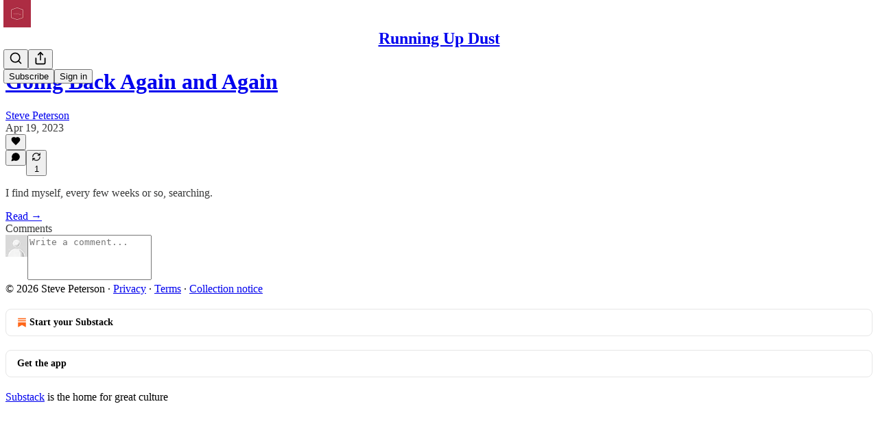

--- FILE ---
content_type: application/javascript; charset=UTF-8
request_url: https://runningupdust.substack.com/cdn-cgi/challenge-platform/scripts/jsd/main.js
body_size: 9547
content:
window._cf_chl_opt={AKGCx8:'b'};~function(T6,yd,yP,yh,yo,yQ,ye,yz,T0,T2){T6=G,function(b,y,Th,T5,T,a){for(Th={b:630,y:658,T:578,a:460,x:550,K:471,D:614,O:464,N:501,c:431,n:492},T5=G,T=b();!![];)try{if(a=parseInt(T5(Th.b))/1*(parseInt(T5(Th.y))/2)+-parseInt(T5(Th.T))/3+parseInt(T5(Th.a))/4*(parseInt(T5(Th.x))/5)+parseInt(T5(Th.K))/6+-parseInt(T5(Th.D))/7*(parseInt(T5(Th.O))/8)+-parseInt(T5(Th.N))/9*(parseInt(T5(Th.c))/10)+-parseInt(T5(Th.n))/11,a===y)break;else T.push(T.shift())}catch(x){T.push(T.shift())}}(f,534130),yd=this||self,yP=yd[T6(437)],yh={},yh[T6(535)]='o',yh[T6(660)]='s',yh[T6(457)]='u',yh[T6(445)]='z',yh[T6(440)]='n',yh[T6(645)]='I',yh[T6(592)]='b',yo=yh,yd[T6(606)]=function(y,T,x,K,a4,a3,a2,TG,D,N,J,Y,M,E,g){if(a4={b:604,y:586,T:565,a:599,x:548,K:418,D:559,O:548,N:418,c:617,n:452,J:434,m:647,Y:671,k:448,M:570},a3={b:585,y:539,T:434,a:542,x:413,K:573,D:413},a2={b:665,y:643,T:611,a:523},TG=T6,D={'aHYtJ':function(V,A){return V<A},'AsnQq':function(V,A){return V===A},'kObOY':function(V,A){return V+A},'VBFpe':function(V,A){return V(A)},'YiFPd':function(V,A,W,i){return V(A,W,i)},'HHULP':function(V,A){return V+A}},T===null||T===void 0)return K;for(N=D[TG(a4.b)](yF,T),y[TG(a4.y)][TG(a4.T)]&&(N=N[TG(a4.a)](y[TG(a4.y)][TG(a4.T)](T))),N=y[TG(a4.x)][TG(a4.K)]&&y[TG(a4.D)]?y[TG(a4.O)][TG(a4.N)](new y[(TG(a4.D))](N)):function(V,Tb,A){for(Tb=TG,V[Tb(a3.b)](),A=0;D[Tb(a3.y)](A,V[Tb(a3.T)]);D[Tb(a3.a)](V[A],V[D[Tb(a3.x)](A,1)])?V[Tb(a3.K)](D[Tb(a3.D)](A,1),1):A+=1);return V}(N),J='nAsAaAb'.split('A'),J=J[TG(a4.c)][TG(a4.n)](J),Y=0;Y<N[TG(a4.J)];M=N[Y],E=D[TG(a4.m)](yR,y,T,M),J(E)?(g='s'===E&&!y[TG(a4.Y)](T[M]),TG(a4.k)===x+M?O(D[TG(a4.M)](x,M),E):g||O(x+M,T[M])):O(x+M,E),Y++);return K;function O(V,A,Tp){Tp=G,Object[Tp(a2.b)][Tp(a2.y)][Tp(a2.T)](K,A)||(K[A]=[]),K[A][Tp(a2.a)](V)}},yQ=T6(640)[T6(429)](';'),ye=yQ[T6(617)][T6(452)](yQ),yd[T6(495)]=function(y,T,af,a9,Ty,x,K,D,O,N){for(af={b:580,y:447,T:468,a:434,x:434,K:621,D:486,O:523,N:532,c:525},a9={b:425,y:581,T:532},Ty=T6,x={'oygqh':function(n){return n()},'sTjqt':Ty(af.b),'nciDP':function(n,J){return n+J},'wnsHS':function(n,J){return n<J},'WwoUv':function(n,J){return n(J)}},K=Object[Ty(af.y)](T),D=0;x[Ty(af.T)](D,K[Ty(af.a)]);D++)if(O=K[D],O==='f'&&(O='N'),y[O]){for(N=0;x[Ty(af.T)](N,T[K[D]][Ty(af.x)]);-1===y[O][Ty(af.K)](T[K[D]][N])&&(x[Ty(af.D)](ye,T[K[D]][N])||y[O][Ty(af.O)](x[Ty(af.N)]('o.',T[K[D]][N]))),N++);}else y[O]=T[K[D]][Ty(af.c)](function(n,TT){if(TT=Ty,x[TT(a9.b)]!==x[TT(a9.b)])x[TT(a9.y)](y);else return x[TT(a9.T)]('o.',n)})},yz=null,T0=yS(),T2=function(xI,xX,xW,xV,xg,xE,TM,y,T,a,x){return xI={b:666,y:476,T:624,a:514,x:496,K:517,D:478},xX={b:553,y:482,T:433,a:663,x:443,K:433,D:625,O:434,N:621,c:523,n:525,J:538,m:429,Y:544,k:450,M:561,E:482,g:544,V:656,A:482,W:576,i:583,X:444,I:530,H:574,d:509,P:656,h:482,o:574,B:571,R:459,F:524,Q:419,e:634,l:554,z:469},xW={b:594,y:434},xV={b:588,y:434,T:554,a:665,x:643,K:611,D:643,O:611,N:643,c:611,n:479,J:435,m:619,Y:529,k:553,M:481,E:625,g:410,V:523,A:450,W:571,i:523,X:656,I:625,H:523,d:639,P:504,h:523,o:482,B:504,R:523,F:643,Q:611,e:481,l:475,z:496,Z:615,L:523,j:481,s:553,v:534,U:497,C:504,S:523,f0:482,f1:625,f2:523,f3:656,f4:675,f5:523,f6:561,f7:419},xg={b:650,y:536,T:410},xE={b:428,y:554},TM=T6,y={'wVRqn':TM(xI.b),'jxbrW':TM(xI.y),'CftMq':function(K,D){return D==K},'JbrMA':TM(xI.T),'oYpmj':TM(xI.a),'xIERa':function(K,D){return K>D},'QPSeA':function(K,D){return K<D},'qsNjm':function(K,D){return K&D},'geAEV':function(K,D){return K-D},'RBTqI':function(K,D){return K(D)},'hAOGA':function(K,D){return K|D},'BxxTv':function(K,D){return D==K},'gjGaR':function(K,D){return D!==K},'kgwdk':TM(xI.x),'weDAl':function(K,D){return K<<D},'TYYfd':function(K,D){return K|D},'bbWOm':function(K,D){return D==K},'yBcrp':function(K,D){return K(D)},'hhhJc':function(K,D){return D==K},'umZCr':function(K,D){return D===K},'ChfRh':function(K,D){return D*K},'HXrbq':function(K,D){return D!=K},'fFaUM':function(K,D){return D==K},'DpxXb':function(K,D){return K>D},'vuQKF':function(K,D){return K!=D},'wdcSe':function(K,D){return K&D},'ZbrbI':function(K,D){return K==D},'TuEpU':function(K,D){return K(D)},'YdCPD':function(K,D){return K-D},'yRDci':function(K,D){return K+D},'WIZQw':function(K,D){return K+D}},T=String[TM(xI.K)],a={'h':function(K,TE){return TE=TM,y[TE(xg.b)]!==y[TE(xg.y)]?y[TE(xg.T)](null,K)?'':a.g(K,6,function(D,Tg){return Tg=TE,Tg(xE.b)[Tg(xE.y)](D)}):'o.'+y},'g':function(K,D,O,Tr,N,J,Y,M,E,V,A,W,i,X,I,H,P,o,B){if(Tr=TM,N={'pRIQZ':function(R,F){return R(F)},'vhvnj':y[Tr(xV.b)]},null==K)return'';for(Y={},M={},E='',V=2,A=3,W=2,i=[],X=0,I=0,H=0;H<K[Tr(xV.y)];H+=1)if(P=K[Tr(xV.T)](H),Object[Tr(xV.a)][Tr(xV.x)][Tr(xV.K)](Y,P)||(Y[P]=A++,M[P]=!0),o=E+P,Object[Tr(xV.a)][Tr(xV.D)][Tr(xV.O)](Y,o))E=o;else{if(Object[Tr(xV.a)][Tr(xV.N)][Tr(xV.c)](M,E)){if(y[Tr(xV.n)]===Tr(xV.J))N[Tr(xV.m)](y,N[Tr(xV.Y)]);else{if(y[Tr(xV.k)](256,E[Tr(xV.M)](0))){for(J=0;y[Tr(xV.E)](J,W);X<<=1,y[Tr(xV.g)](I,D-1)?(I=0,i[Tr(xV.V)](O(X)),X=0):I++,J++);for(B=E[Tr(xV.M)](0),J=0;8>J;X=X<<1|y[Tr(xV.A)](B,1),I==y[Tr(xV.W)](D,1)?(I=0,i[Tr(xV.i)](y[Tr(xV.X)](O,X)),X=0):I++,B>>=1,J++);}else{for(B=1,J=0;y[Tr(xV.I)](J,W);X=B|X<<1,I==y[Tr(xV.W)](D,1)?(I=0,i[Tr(xV.H)](O(X)),X=0):I++,B=0,J++);for(B=E[Tr(xV.M)](0),J=0;16>J;X=y[Tr(xV.d)](X<<1,1.8&B),y[Tr(xV.P)](I,D-1)?(I=0,i[Tr(xV.h)](O(X)),X=0):I++,B>>=1,J++);}V--,V==0&&(V=Math[Tr(xV.o)](2,W),W++),delete M[E]}}else for(B=Y[E],J=0;J<W;X=B&1.32|X<<1.59,y[Tr(xV.B)](I,D-1)?(I=0,i[Tr(xV.R)](O(X)),X=0):I++,B>>=1,J++);E=(V--,V==0&&(V=Math[Tr(xV.o)](2,W),W++),Y[o]=A++,String(P))}if(E!==''){if(Object[Tr(xV.a)][Tr(xV.F)][Tr(xV.Q)](M,E)){if(256>E[Tr(xV.e)](0)){if(y[Tr(xV.l)](Tr(xV.z),y[Tr(xV.Z)]))return;else{for(J=0;J<W;X<<=1,I==D-1?(I=0,i[Tr(xV.L)](y[Tr(xV.X)](O,X)),X=0):I++,J++);for(B=E[Tr(xV.j)](0),J=0;y[Tr(xV.s)](8,J);X=y[Tr(xV.v)](X,1)|1.26&B,I==D-1?(I=0,i[Tr(xV.i)](O(X)),X=0):I++,B>>=1,J++);}}else{for(B=1,J=0;J<W;X=y[Tr(xV.U)](X<<1,B),y[Tr(xV.C)](I,D-1)?(I=0,i[Tr(xV.S)](O(X)),X=0):I++,B=0,J++);for(B=E[Tr(xV.e)](0),J=0;16>J;X=X<<1|y[Tr(xV.A)](B,1),y[Tr(xV.B)](I,D-1)?(I=0,i[Tr(xV.i)](O(X)),X=0):I++,B>>=1,J++);}V--,V==0&&(V=Math[Tr(xV.f0)](2,W),W++),delete M[E]}else for(B=Y[E],J=0;y[Tr(xV.f1)](J,W);X=X<<1.69|1.64&B,D-1==I?(I=0,i[Tr(xV.H)](O(X)),X=0):I++,B>>=1,J++);V--,0==V&&W++}for(B=2,J=0;J<W;X=X<<1|1.03&B,I==D-1?(I=0,i[Tr(xV.f2)](y[Tr(xV.f3)](O,X)),X=0):I++,B>>=1,J++);for(;;)if(X<<=1,y[Tr(xV.f4)](I,D-1)){i[Tr(xV.f5)](y[Tr(xV.f6)](O,X));break}else I++;return i[Tr(xV.f7)]('')},'j':function(K,xA,TV){return xA={b:481},TV=TM,K==null?'':y[TV(xW.b)]('',K)?null:a.i(K[TV(xW.y)],32768,function(D,TA){return TA=TV,K[TA(xA.b)](D)})},'i':function(K,D,O,TW,N,J,Y,M,E,V,A,W,i,X,I,H,R,Q,P,o,B,z){for(TW=TM,N=[],J=4,Y=4,M=3,E=[],W=O(0),i=D,X=1,V=0;y[TW(xX.b)](3,V);N[V]=V,V+=1);for(I=0,H=Math[TW(xX.y)](2,2),A=1;A!=H;)if(y[TW(xX.T)](TW(xX.a),TW(xX.x))){if(Q=X[I],y[TW(xX.K)]('f',Q)&&(Q='N'),H[Q]){for(z=0;y[TW(xX.D)](z,R[P[M]][TW(xX.O)]);-1===o[Q][TW(xX.N)](B[R[F]][z])&&(Q(z[O[z]][z])||Z[Q][TW(xX.c)]('o.'+L[j[s]][z])),z++);}else T[Q]=U[C[S]][TW(xX.n)](function(f3){return'o.'+f3})}else for(P=TW(xX.J)[TW(xX.m)]('|'),o=0;!![];){switch(P[o++]){case'0':I|=y[TW(xX.Y)](0<B?1:0,A);continue;case'1':i>>=1;continue;case'2':B=y[TW(xX.k)](W,i);continue;case'3':A<<=1;continue;case'4':i==0&&(i=D,W=y[TW(xX.M)](O,X++));continue}break}switch(I){case 0:for(I=0,H=Math[TW(xX.E)](2,8),A=1;H!=A;B=W&i,i>>=1,i==0&&(i=D,W=y[TW(xX.M)](O,X++)),I|=y[TW(xX.g)](0<B?1:0,A),A<<=1);R=y[TW(xX.V)](T,I);break;case 1:for(I=0,H=Math[TW(xX.A)](2,16),A=1;y[TW(xX.W)](A,H);B=W&i,i>>=1,y[TW(xX.i)](0,i)&&(i=D,W=y[TW(xX.M)](O,X++)),I|=(y[TW(xX.D)](0,B)?1:0)*A,A<<=1);R=T(I);break;case 2:return''}for(V=N[3]=R,E[TW(xX.c)](R);;){if(y[TW(xX.X)](X,K))return'';for(I=0,H=Math[TW(xX.y)](2,M),A=1;y[TW(xX.I)](A,H);B=y[TW(xX.H)](W,i),i>>=1,y[TW(xX.d)](0,i)&&(i=D,W=y[TW(xX.P)](O,X++)),I|=A*(0<B?1:0),A<<=1);switch(R=I){case 0:for(I=0,H=Math[TW(xX.h)](2,8),A=1;H!=A;B=y[TW(xX.o)](W,i),i>>=1,i==0&&(i=D,W=O(X++)),I|=A*(0<B?1:0),A<<=1);N[Y++]=T(I),R=y[TW(xX.B)](Y,1),J--;break;case 1:for(I=0,H=Math[TW(xX.h)](2,16),A=1;H!=A;B=W&i,i>>=1,i==0&&(i=D,W=O(X++)),I|=(y[TW(xX.D)](0,B)?1:0)*A,A<<=1);N[Y++]=y[TW(xX.R)](T,I),R=y[TW(xX.F)](Y,1),J--;break;case 2:return E[TW(xX.Q)]('')}if(J==0&&(J=Math[TW(xX.E)](2,M),M++),N[R])R=N[R];else if(R===Y)R=y[TW(xX.e)](V,V[TW(xX.l)](0));else return null;E[TW(xX.c)](R),N[Y++]=y[TW(xX.z)](V,R[TW(xX.l)](0)),J--,V=R,J==0&&(J=Math[TW(xX.A)](2,M),M++)}}},x={},x[TM(xI.D)]=a.h,x}(),T3();function T1(a,x,x5,Tk,K,D,O,N,c,n,J,m,Y){if(x5={b:587,y:499,T:427,a:635,x:560,K:672,D:523,O:470,N:481,c:490,n:489,J:493,m:622,Y:603,k:673,M:415,E:564,g:679,V:491,A:473,W:624,i:678,X:558,I:603,H:558,d:649,P:649,h:642,o:642,B:472,R:603,F:659,Q:451,e:541,l:546,z:515,Z:462,L:610,j:478},Tk=T6,K={'fKrcM':function(k,M){return M==k},'AmYqT':function(k,M){return k-M},'sqsho':function(k,M){return k(M)},'ChLEV':function(k,M){return k!==M},'JZvQd':function(k,M){return k+M},'IjvXz':function(k,M){return k+M}},!ys(0))return![];O=(D={},D[Tk(x5.b)]=a,D[Tk(x5.y)]=x,D);try{if(K[Tk(x5.T)](Tk(x5.a),Tk(x5.a))){for(R=0;F<Q;l<<=1,K[Tk(x5.x)](z,K[Tk(x5.K)](Z,1))?(L=0,j[Tk(x5.D)](K[Tk(x5.O)](s,v)),U=0):C++,e++);for(S=f0[Tk(x5.N)](0),f1=0;8>f2;f4=f5<<1|f6&1,f8-1==f7?(f9=0,ff[Tk(x5.D)](fp(fG)),fb=0):fy++,fT>>=1,f3++);}else N=yd[Tk(x5.c)],c=K[Tk(x5.n)](K[Tk(x5.J)](Tk(x5.m),yd[Tk(x5.Y)][Tk(x5.k)])+Tk(x5.M),N.r)+Tk(x5.E),n=new yd[(Tk(x5.g))](),n[Tk(x5.V)](Tk(x5.A),c),n[Tk(x5.W)]=2500,n[Tk(x5.i)]=function(){},J={},J[Tk(x5.X)]=yd[Tk(x5.I)][Tk(x5.H)],J[Tk(x5.d)]=yd[Tk(x5.Y)][Tk(x5.P)],J[Tk(x5.h)]=yd[Tk(x5.I)][Tk(x5.o)],J[Tk(x5.B)]=yd[Tk(x5.R)][Tk(x5.F)],J[Tk(x5.Q)]=T0,m=J,Y={},Y[Tk(x5.e)]=O,Y[Tk(x5.l)]=m,Y[Tk(x5.z)]=Tk(x5.Z),n[Tk(x5.L)](T2[Tk(x5.j)](Y))}catch(M){}}function G(p,b,y,T){return p=p-410,y=f(),T=y[p],T}function yZ(b,aO,aD,Tx,y,T){aO={b:608,y:605,T:623,a:522,x:651},aD={b:608,y:474,T:453,a:633,x:483,K:511},Tx=T6,y={'CnQHF':Tx(aO.b),'Uxhpi':function(a,K){return K===a},'TcXXt':Tx(aO.y),'xfqvL':function(a,x){return a(x)},'iLOGR':function(a){return a()},'svthG':function(a){return a()},'YArRi':Tx(aO.T)},T=y[Tx(aO.a)](yl),yC(T.r,function(a,TK){if(TK=Tx,TK(aD.b)!==y[TK(aD.y)])return null;else y[TK(aD.T)](typeof b,y[TK(aD.a)])&&y[TK(aD.x)](b,a),y[TK(aD.K)](yu)}),T.e&&T1(y[Tx(aO.x)],T.e)}function T3(xz,xl,xQ,xR,Ti,b,y,T,a,x){if(xz={b:512,y:416,T:490,a:454,x:636,K:545,D:628,O:488,N:488,c:508,n:618,J:648,m:518,Y:628,k:465,M:609,E:609},xl={b:545,y:549,T:454,a:636,x:502,K:644,D:589,O:515,N:484,c:477,n:596,J:527,m:593,Y:590,k:609},xQ={b:508},xR={b:516},Ti=T6,b={'piMFl':function(K,D,O){return K(D,O)},'wZCqO':function(K,D){return K(D)},'nxxjX':function(K,D){return K+D},'yObgh':function(K){return K()},'ZMuZj':function(K,D){return D!==K},'eeWVo':function(K,D){return D===K},'IfHSn':Ti(xz.b),'OUfSt':Ti(xz.y)},y=yd[Ti(xz.T)],!y)return;if(!yU())return;(T=![],a=function(xF,TI,K){if(xF={b:668},TI=Ti,K={'WPoDW':function(D,O,N,TX){return TX=G,b[TX(xR.b)](D,O,N)}},!T){if(T=!![],!yU())return;b[TI(xQ.b)](yZ,function(D,TH){TH=TI,K[TH(xF.b)](T4,y,D)})}},yP[Ti(xz.a)]!==Ti(xz.x))?b[Ti(xz.K)](a):yd[Ti(xz.D)]?b[Ti(xz.O)]!==b[Ti(xz.N)]?b[Ti(xz.c)](T,b[Ti(xz.n)](Ti(xz.J),a[Ti(xz.m)])):yP[Ti(xz.Y)](b[Ti(xz.k)],a):(x=yP[Ti(xz.M)]||function(){},yP[Ti(xz.E)]=function(Td,O){(Td=Ti,b[Td(xl.b)](x),b[Td(xl.y)](yP[Td(xl.T)],Td(xl.a)))&&(b[Td(xl.x)](Td(xl.K),Td(xl.D))?(O={},O[Td(xl.O)]=Td(xl.N),O[Td(xl.c)]=a.r,O[Td(xl.n)]=Td(xl.J),T[Td(xl.m)][Td(xl.Y)](O,'*')):(yP[Td(xl.k)]=x,a()))})}function yv(aX,Tw,b,y){return aX={b:490,y:556,T:652},Tw=T6,b={'mkOtE':function(T,a){return T(a)}},y=yd[Tw(aX.b)],Math[Tw(aX.y)](+b[Tw(aX.T)](atob,y.t))}function yR(y,T,x,Tu,TL,T8,K,D,m,O){K=(Tu={b:620,y:535,T:602,a:605,x:669,K:537,D:513,O:449,N:533,c:612,n:449,J:601,m:582,Y:609,k:548,M:463,E:498,g:577},TL={b:454,y:636,T:609,a:423},T8=T6,{'qtUIl':function(N){return N()},'wlzxS':function(N,n){return N!==n},'TRLeu':T8(Tu.b),'qChrH':function(N,n){return n==N},'vdJBc':T8(Tu.y),'PRDoB':T8(Tu.T),'NuRVF':function(N,n){return N===n},'pZQuV':T8(Tu.a)});try{if(K[T8(Tu.x)](T8(Tu.K),K[T8(Tu.D)]))D=T[x];else return y[T8(Tu.O)](function(){}),'p'}catch(n){return'i'}if(K[T8(Tu.N)](null,D))return void 0===D?'u':'x';if(K[T8(Tu.c)]==typeof D)try{if(K[T8(Tu.N)](T8(Tu.a),typeof D[T8(Tu.n)])){if(T8(Tu.J)===K[T8(Tu.m)])m=K[T8(Tu.Y)]||function(){},D[T8(Tu.Y)]=function(T9){T9=T8,m(),m[T9(TL.b)]!==T9(TL.y)&&(Y[T9(TL.T)]=m,K[T9(TL.a)](k))};else return D[T8(Tu.O)](function(){}),'p'}}catch(m){}return y[T8(Tu.k)][T8(Tu.M)](D)?'a':D===y[T8(Tu.k)]?'D':!0===D?'T':K[T8(Tu.E)](!1,D)?'F':(O=typeof D,K[T8(Tu.g)]==O?yB(y,D)?'N':'f':yo[O]||'?')}function yl(ay,Ta,T,a,x,K,D,O,N,J,m,c){T=(ay={b:461,y:507,T:646,a:417,x:547,K:540,D:424,O:653,N:600,c:600,n:526,J:429,m:626,Y:500,k:510,M:572,E:503,g:422,V:638,A:519,W:506,i:568,X:557,I:520,H:626,d:597,P:490,h:480,o:440},Ta=T6,{'AjZLw':function(n,J){return n!==J},'SwjiZ':function(n,J){return J===n},'QaEbs':Ta(ay.b),'aIInQ':Ta(ay.y),'hhUfW':Ta(ay.T),'YmNpC':Ta(ay.a),'nvpJR':function(n,J,m,Y,k){return n(J,m,Y,k)},'Ytawm':Ta(ay.x),'nDQxb':Ta(ay.K),'IjLGq':Ta(ay.D)});try{if(T[Ta(ay.O)](T[Ta(ay.N)],T[Ta(ay.c)])){for(a=T[Ta(ay.n)][Ta(ay.J)]('|'),x=0;!![];){switch(a[x++]){case'0':K={};continue;case'1':yP[Ta(ay.m)][Ta(ay.Y)](D);continue;case'2':D=yP[Ta(ay.k)](T[Ta(ay.M)]);continue;case'3':D[Ta(ay.E)]=T[Ta(ay.g)];continue;case'4':K=pRIb1(O,O,'',K);continue;case'5':K=T[Ta(ay.V)](pRIb1,O,D[T[Ta(ay.A)]],'d.',K);continue;case'6':O=D[Ta(ay.W)];continue;case'7':K=T[Ta(ay.V)](pRIb1,O,O[T[Ta(ay.i)]]||O[T[Ta(ay.X)]],'n.',K);continue;case'8':D[Ta(ay.I)]='-1';continue;case'9':return N={},N.r=K,N.e=null,N;case'10':yP[Ta(ay.H)][Ta(ay.d)](D);continue}break}}else return J=c[Ta(ay.P)],!J?null:(m=J.i,T[Ta(ay.h)](typeof m,Ta(ay.o))||m<30)?null:m}catch(J){return c={},c.r={},c.e=J,c}}function f(xj){return xj='4399825PpGDPR,GtYAi,efOfi,xIERa,charAt,MchHy,floor,IjLGq,CnwA5,Set,fKrcM,yBcrp,href,VZDtE,/invisible/jsd,getOwnPropertyNames,hAeVs,WUVYC,nDQxb,oPxKb,HHULP,geAEV,hhUfW,splice,wdcSe,ZZWKw,HXrbq,pZQuV,1682877fEYFDf,[native code],VQsnm,oygqh,PRDoB,fFaUM,0|1|2|4|3,sort,Object,AdeF3,JbrMA,BrFrn,postMessage,nAgif,boolean,parent,hhhJc,detail,event,appendChild,AapnM,concat,QaEbs,LeOqf,ckaxe,_cf_chl_opt,VBFpe,function,pRIb1,NcLkM,WdiuF,onreadystatechange,send,call,vdJBc,vKVZL,381010LZUSXi,kgwdk,YlTrU,includes,nxxjX,pRIQZ,lXWCy,indexOf,/cdn-cgi/challenge-platform/h/,error on cf_chl_props,timeout,QPSeA,body,Lowmn,addEventListener,now,127HzNJmF,WBIsO,CTEav,TcXXt,yRDci,CuHeO,loading,Function,nvpJR,hAOGA,_cf_chl_opt;JJgc4;PJAn2;kJOnV9;IWJi4;OHeaY1;DqMg0;FKmRv9;LpvFx1;cAdz2;PqBHf2;nFZCC5;ddwW5;pRIb1;rxvNi8;RrrrA2;erHi9,onerror,LRmiB4,hasOwnProperty,ALdyD,bigint,iframe,YiFPd,http-code:,SSTpq3,wVRqn,YArRi,mkOtE,SwjiZ,VliOv,error,RBTqI,toString,12486EoZmVx,aUjz8,string,onload,ttmEi,anaor,UCxxO,prototype,Jjwfc,HTBtr,WPoDW,wlzxS,mYMcF,isNaN,AmYqT,AKGCx8,kpnVZ,bbWOm,api,luEBn,ontimeout,XMLHttpRequest,CftMq,2|1|0|3|4,EcMRP,kObOY,xhr-error,/b/ov1/0.28614738359883046:1769185551:0a1L-Pdx-ViaHQsbBS4xxpT68qVKiSWKcStjA3nEsjM/,DOMContentLoaded,display: none,from,join,lJWIL,pJIDj,YmNpC,qtUIl,navigator,sTjqt,location,ChLEV,$kMA1TJLDbpzx9Wu5jn0627ivYc3HCFXfghZ8rRsGK4NQqtyIPow-ldmUSeE+VOBa,split,gmrIs,70otRKQm,qKbET,umZCr,length,bKMcB,tRbxd,document,stringify,nsqtD,number,randomUUID,ncXee,cHJxi,DpxXb,symbol,WZKdr,keys,d.cookie,catch,qsNjm,JBxy9,bind,Uxhpi,readyState,random,log,undefined,/jsd/oneshot/d251aa49a8a3/0.28614738359883046:1769185551:0a1L-Pdx-ViaHQsbBS4xxpT68qVKiSWKcStjA3nEsjM/,TuEpU,4NBmRtn,qRdbW,jsd,isArray,24sAwUhg,OUfSt,zUmiJ,oAbFS,wnsHS,WIZQw,sqsho,3088890NlYHRY,pkLOA2,POST,CnQHF,gjGaR,FfvKu,sid,ehtcHcnx,oYpmj,AjZLw,charCodeAt,pow,xfqvL,cloudflare-invisible,getPrototypeOf,WwoUv,rXUNv,IfHSn,JZvQd,__CF$cv$params,open,3681733yQSlhO,IjvXz,xaRCp,rxvNi8,SIVse,TYYfd,NuRVF,TYlZ6,removeChild,764433nayPeE,eeWVo,style,BxxTv,CrpDG,contentWindow,2|3|8|10|6|0|4|7|5|1|9,wZCqO,ZbrbI,createElement,iLOGR,yUOpc,TRLeu,MLPeO,source,piMFl,fromCharCode,status,Ytawm,tabIndex,nODQI,svthG,push,YdCPD,map,aIInQ,success,QLLWS,vhvnj,vuQKF,eLYSE,nciDP,qChrH,weDAl,object,jxbrW,Vqmtq,2|1|4|0|3,aHYtJ,clientInformation,errorInfoObject,AsnQq,UjUpd,ChfRh,yObgh,chctx,contentDocument,Array,ZMuZj'.split(','),f=function(){return xj},f()}function T4(a,x,xL,TP,K,D,O,N){if(xL={b:616,y:674,T:484,a:676,x:616,K:527,D:515,O:484,N:477,c:596,n:593,J:590,m:515,Y:674,k:596,M:655,E:595},TP=T6,K={},K[TP(xL.b)]=function(c,n){return c===n},K[TP(xL.y)]=TP(xL.T),D=K,!a[TP(xL.a)])return;D[TP(xL.x)](x,TP(xL.K))?(O={},O[TP(xL.D)]=TP(xL.O),O[TP(xL.N)]=a.r,O[TP(xL.c)]=TP(xL.K),yd[TP(xL.n)][TP(xL.J)](O,'*')):(N={},N[TP(xL.m)]=D[TP(xL.Y)],N[TP(xL.N)]=a.r,N[TP(xL.k)]=TP(xL.M),N[TP(xL.E)]=x,yd[TP(xL.n)][TP(xL.J)](N,'*'))}function yu(aA,TO,b,y,a,x,K){if(aA={b:505,y:667,T:439,a:552,x:584,K:429,D:665,O:643,N:611,c:481,n:523,J:543,m:528,Y:569,k:432,M:662,E:591,g:430,V:446,A:482,W:654,i:543,X:523,I:420},TO=T6,b={'UjUpd':function(T,a){return T|a},'QLLWS':function(T,a){return a&T},'oPxKb':function(T,a){return a==T},'qKbET':function(T,a){return T-a},'ttmEi':function(T,a){return T<<a},'nAgif':function(T,a){return T-a},'gmrIs':function(T,a){return T>a},'WZKdr':function(T,a){return T(a)},'VliOv':function(T,a){return T<a},'CrpDG':function(T){return T()},'HTBtr':function(T,a){return T!==a},'lJWIL':function(T,a,x){return T(a,x)}},y=b[TO(aA.b)](yL),y===null){if(b[TO(aA.y)](TO(aA.T),TO(aA.a)))return;else for(a=TO(aA.x)[TO(aA.K)]('|'),x=0;!![];){switch(a[x++]){case'0':if(fl[TO(aA.D)][TO(aA.O)][TO(aA.N)](fz,fZ)){if(256>Gw[TO(aA.c)](0)){for(bq=0;bt<bn;bm<<=1,bY==bk-1?(bM=0,bE[TO(aA.n)](bg(br)),bV=0):bA++,bJ++);for(K=bW[TO(aA.c)](0),bi=0;8>bX;bH=b[TO(aA.J)](bd<<1.44,b[TO(aA.m)](K,1)),b[TO(aA.Y)](bP,b[TO(aA.k)](bh,1))?(bo=0,bB[TO(aA.n)](bR(bF)),bQ=0):be++,K>>=1,bI++);}else{for(K=1,bl=0;bz<bZ;bj=b[TO(aA.M)](bu,1)|K,b[TO(aA.Y)](bs,b[TO(aA.E)](bv,1))?(bU=0,bC[TO(aA.n)](bS(y0)),y1=0):y2++,K=0,bL++);for(K=y3[TO(aA.c)](0),y4=0;b[TO(aA.g)](16,y5);y7=1.81&K|y8<<1.14,y9==b[TO(aA.k)](yf,1)?(yp=0,yG[TO(aA.n)](b[TO(aA.V)](yb,yy)),yT=0):ya++,K>>=1,y6++);}ba--,bx==0&&(bK=bD[TO(aA.A)](2,bO),bN++),delete bw[bc]}else for(K=pu[ps],pv=0;b[TO(aA.W)](pU,pC);G0=b[TO(aA.i)](G1<<1.37,1&K),G2==G3-1?(G4=0,G5[TO(aA.X)](G6(G7)),G8=0):G9++,K>>=1,pS++);continue;case'1':Gf--;continue;case'2':0==Gp&&(GG=Gb[TO(aA.A)](2,Gy),GT++);continue;case'3':GD=GO(GN);continue;case'4':Ga[Gx]=GK++;continue}break}}yz=(yz&&clearTimeout(yz),b[TO(aA.I)](setTimeout,function(){yZ()},y*1e3))}function ys(b,aW,TN){return aW={b:455},TN=T6,Math[TN(aW.b)]()<b}function yj(){return yL()!==null}function yC(b,y,av,as,au,aL,az,Tq,T,a,x,K){av={b:442,y:670,T:648,a:473,x:458,K:490,D:456,O:603,N:679,c:491,n:466,J:622,m:603,Y:673,k:467,M:676,E:624,g:678,V:661,A:641,W:426,i:426,X:562,I:562,H:676,d:610,P:478,h:438},as={b:412,y:414},au={b:421,y:598,T:631,a:677,x:487,K:518,D:566,O:518,N:527,c:613,n:607},aL={b:632},az={b:627,y:494,T:436,a:624,x:585,K:521,D:434,O:575,N:573},Tq=T6,T={'nODQI':function(D,O){return D<O},'ZZWKw':function(D,O){return D+O},'Lowmn':Tq(av.b),'tRbxd':function(D,O){return D(O)},'CTEav':function(D,O,N){return D(O,N)},'pJIDj':function(D,O){return D===O},'WBIsO':Tq(av.y),'hAeVs':function(D,O){return D<O},'vKVZL':function(D,O){return D(O)},'NcLkM':Tq(av.T),'EcMRP':function(D,O){return D(O)},'zUmiJ':Tq(av.a),'oAbFS':Tq(av.x)},a=yd[Tq(av.K)],console[Tq(av.D)](yd[Tq(av.O)]),x=new yd[(Tq(av.N))](),x[Tq(av.c)](T[Tq(av.n)],Tq(av.J)+yd[Tq(av.m)][Tq(av.Y)]+T[Tq(av.k)]+a.r),a[Tq(av.M)]&&(x[Tq(av.E)]=5e3,x[Tq(av.g)]=function(Tt,O){if(Tt=Tq,T[Tt(az.b)]!==Tt(az.y))T[Tt(az.T)](y,Tt(az.a));else{for(D[Tt(az.x)](),O=0;T[Tt(az.K)](O,O[Tt(az.D)]);N[O]===c[T[Tt(az.O)](O,1)]?n[Tt(az.N)](O+1,1):O+=1);return J}}),x[Tq(av.V)]=function(TJ,D,N){if(TJ=Tq,D={'luEBn':function(O,N){return O(N)},'rXUNv':function(O,N,c,Tn){return Tn=G,T[Tn(aL.b)](O,N,c)}},T[TJ(au.b)](TJ(au.y),T[TJ(au.T)])){if(N=O(),N===null)return;J=(N&&D[TJ(au.a)](k,M),D[TJ(au.x)](m,function(){N()},N*1e3))}else x[TJ(au.K)]>=200&&T[TJ(au.D)](x[TJ(au.O)],300)?y(TJ(au.N)):T[TJ(au.c)](y,T[TJ(au.n)]+x[TJ(au.K)])},x[Tq(av.A)]=function(Tm){Tm=Tq,T[Tm(as.b)](y,Tm(as.y))},K={'t':yv(),'lhr':yP[Tq(av.W)]&&yP[Tq(av.i)][Tq(av.X)]?yP[Tq(av.i)][Tq(av.I)]:'','api':a[Tq(av.H)]?!![]:![],'c':yj(),'payload':b},x[Tq(av.d)](T2[Tq(av.P)](JSON[Tq(av.h)](K)))}function yB(T,x,TR,T7,K,D){return TR={b:551,y:567,T:551,a:637,x:637,K:665,D:657,O:611,N:621,c:579},T7=T6,K={},K[T7(TR.b)]=function(O,N){return O instanceof N},K[T7(TR.y)]=function(O,N){return O<N},D=K,D[T7(TR.T)](x,T[T7(TR.a)])&&D[T7(TR.y)](0,T[T7(TR.x)][T7(TR.K)][T7(TR.D)][T7(TR.O)](x)[T7(TR.N)](T7(TR.c)))}function yF(y,Ts,Tf,T){for(Ts={b:599,y:447,T:485},Tf=T6,T=[];null!==y;T=T[Tf(Ts.b)](Object[Tf(Ts.y)](y)),y=Object[Tf(Ts.T)](y));return T}function yU(aP,Tc,b,y,T,a){return aP={b:664,y:556,T:531,a:629,x:555},Tc=T6,b={'UCxxO':function(x){return x()},'eLYSE':function(K,D){return K/D},'MchHy':function(K,D){return K>D}},y=3600,T=b[Tc(aP.b)](yv),a=Math[Tc(aP.y)](b[Tc(aP.T)](Date[Tc(aP.a)](),1e3)),b[Tc(aP.x)](a-T,y)?![]:!![]}function yL(aN,TD,y,T,a,x,K,D){for(aN={b:563,y:440,T:411,a:429,x:490},TD=T6,y={},y[TD(aN.b)]=TD(aN.y),T=y,a=TD(aN.T)[TD(aN.a)]('|'),x=0;!![];){switch(a[x++]){case'0':K=D.i;continue;case'1':if(!D)return null;continue;case'2':D=yd[TD(aN.x)];continue;case'3':if(typeof K!==T[TD(aN.b)]||K<30)return null;continue;case'4':return K}break}}function yS(aU,TY){return aU={b:441},TY=T6,crypto&&crypto[TY(aU.b)]?crypto[TY(aU.b)]():''}}()